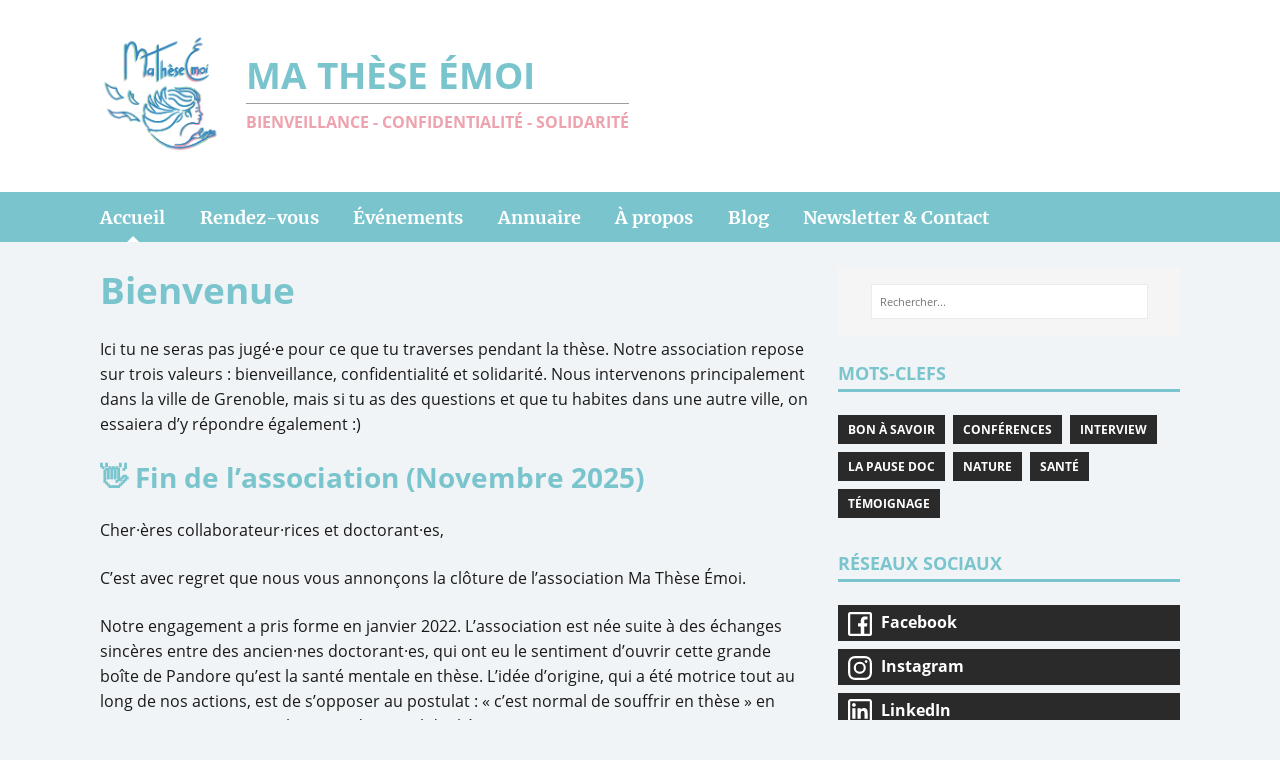

--- FILE ---
content_type: text/html; charset=utf-8
request_url: https://mathese-emoi.fr/
body_size: 11416
content:
<!DOCTYPE html>
<html class="no-js" lang="fr">
<head>
	<meta name="generator" content="Hugo 0.131.0">
	<meta charset="UTF-8">
	<meta name="viewport" content="width=device-width, initial-scale=1">
	<meta http-equiv="X-UA-Compatible" content="IE=edge">
	<title>Ma Thèse Émoi</title>
	<script>(function(d,e){d[e]=d[e].replace("no-js","js");})(document.documentElement,"className");</script>
	<meta name="description" content="Bienvenue sur Ma Thèse Émoi, association de soutien psychologique et sociale pour doctorant-es">
		
		<meta property="og:url" content="https://mathese-emoi.fr/">
  <meta property="og:site_name" content="Ma Thèse Émoi">
  <meta property="og:title" content="Bienvenue">
  <meta property="og:description" content="Ici tu ne seras pas jugé·e pour ce que tu traverses pendant la thèse. Notre association repose sur trois valeurs : bienveillance, confidentialité et solidarité. Nous intervenons principalement dans la ville de Grenoble, mais si tu as des questions et que tu habites dans une autre ville, on essaiera d’y répondre également :)
👋 Fin de l’association (Novembre 2025) Cher·ères collaborateur·rices et doctorant·es,
C’est avec regret que nous vous annonçons la clôture de l’association Ma Thèse Émoi.">
  <meta property="og:locale" content="fr">
  <meta property="og:type" content="website">

		
  <meta itemprop="name" content="Bienvenue">
  <meta itemprop="description" content="Ici tu ne seras pas jugé·e pour ce que tu traverses pendant la thèse. Notre association repose sur trois valeurs : bienveillance, confidentialité et solidarité. Nous intervenons principalement dans la ville de Grenoble, mais si tu as des questions et que tu habites dans une autre ville, on essaiera d’y répondre également :)
👋 Fin de l’association (Novembre 2025) Cher·ères collaborateur·rices et doctorant·es,
C’est avec regret que nous vous annonçons la clôture de l’association Ma Thèse Émoi.">
  <meta itemprop="datePublished" content="2024-09-26T00:00:00+00:00">
  <meta itemprop="dateModified" content="2024-09-26T00:00:00+00:00">
  <meta itemprop="wordCount" content="354">

	<link rel="stylesheet" href="/css/style.css">
		<link rel="alternate" type="application/rss+xml" href="/index.xml" title="Ma Thèse Émoi">

	<link rel="shortcut icon" href="https://mathese-emoi.fr/favicon.ico">

	
</head>
<body class="body">
	<header class="header">
	
	<div class="logo logo--mixed">
		<div class="container">
			<a class="logo__link" href="/" title="Ma Thèse Émoi" rel="home">
				<div class="logo__item logo__imagebox">
						<img class="logo__img" src="/images/logo-mte-circle.png" alt="Logo MTE">
					</div><div class="logo__item logo__text">
						<div class="logo__title">Ma Thèse Émoi</div>
						<div class="logo__tagline">Bienveillance - Confidentialité - Solidarité</div>
					</div>
			</a>
		</div>
	</div>

</header>

<nav class="menu">
	<div class="container">
		<button class="menu__btn" aria-haspopup="true" aria-expanded="false" tabindex="0">
			<span class="menu__btn-title" tabindex="-1">Menu</span>
		</button>
		<ul class="menu__list">
			<li class="menu__item menu__item--active">
				<a class="menu__link" href="/">
					
					<span class="menu__text">Accueil</span>
					
				</a>
			</li>
			<li class="menu__item">
				<a class="menu__link" href="/rendez_vous/">
					
					<span class="menu__text">Rendez-vous</span>
					
				</a>
			</li>
			<li class="menu__item">
				<a class="menu__link" href="/posts/evenements/">
					
					<span class="menu__text">Événements</span>
					
				</a>
			</li>
			<li class="menu__item">
				<a class="menu__link" href="/posts/annuaire/">
					
					<span class="menu__text">Annuaire</span>
					
				</a>
			</li>
			<li class="menu__item">
				<a class="menu__link" href="/a-propos/">
					
					<span class="menu__text">À propos</span>
					
				</a>
			</li>
			<li class="menu__item">
				<a class="menu__link" href="/posts/blog/">
					
					<span class="menu__text">Blog</span>
					
				</a>
			</li>
			<li class="menu__item">
				<a class="menu__link" href="/contact/">
					
					<span class="menu__text">Newsletter &amp; Contact</span>
					
				</a>
			</li>
		</ul>
	</div>
</nav>



	<div class="container wrapper flex">
		<div class="primary">
		
<main class="main list" role="main">
	<header class="main__header">
		<h1 class="main__title">Bienvenue</h1>
	</header>
	<div class="content main__content clearfix">
		<p>Ici tu ne seras pas jugé·e pour ce que tu traverses pendant la thèse.
Notre association repose sur trois valeurs : bienveillance, confidentialité et solidarité.
Nous intervenons principalement dans la ville de Grenoble, mais si tu as des questions et que tu habites dans une autre ville, on essaiera d&rsquo;y répondre également :)</p>
<h2 id="-fin-de-lassociation-novembre-2025">👋 Fin de l&rsquo;association (Novembre 2025)</h2>
<p>Cher·ères collaborateur·rices et doctorant·es,</p>
<p>C’est avec regret que nous vous annonçons la clôture de l’association Ma Thèse Émoi.</p>
<p>Notre engagement a pris forme en janvier 2022. L’association est née suite à des échanges sincères entre des ancien·nes doctorant·es, qui ont eu le sentiment d’ouvrir cette grande boîte de Pandore qu’est la santé mentale en thèse. L’idée d’origine, qui a été motrice tout au long de nos actions, est de s&rsquo;opposer au postulat : « c’est normal de souffrir en thèse » en promouvant une approche saine du travail de thèse.</p>
<p>De là, nous avons sensibilisé les doctorant·es sur le sujet à travers des campagnes de communication, des permanences d’écoute ou des évènements thématiques. Nous n’avons cessé d’essayer de faire “sortir la tête du guidon” des doctorant·es, donner une bouffée d’air, offrir des occasions pour s’exprimer sur leurs difficultés, en sécurité et sans jugement, tout comme de relever leurs accomplissements, prendre la mesure de leurs efforts.</p>
<p>Cette mission de préservation de la santé mentale en thèse et de promotion d’une saine approche du travail de thèse ne fait que débuter. L’association Ma Thèse Emoi ne prend pas fin par manque de motivation de ses bénévoles, mais bien en raison des contraintes personnelles et professionnelles trop fortes. Nous continuerons chacune et chacun à aborder ce vaste sujet, de partager nos expériences bonnes et plus difficiles, comme de parler des ressources existantes. Nous sommes convaincu·es que nous pouvons chacun·e agir à nos échelles, dans le cadre de nos prérogatives ou de nos aspirations personnelles.
Nous vous remercions chaleureusement pour toutes les actions que vous menez en ce sens et pour la richesse de nos collaborations.</p>
<p>Nous vous souhaitons le meilleur pour l’avenir. Prenez bien soin de vous !</p>
<p>L’équipe de Ma Thèse Emoi, Mathieu, Julie, Juliette, Thomas, Violaine</p>

	</div>
</main>

		</div>
		<aside class="sidebar"><div class="widget-search widget">
	<form class="widget-search__form" role="search" method="get" action="https://google.com/search">
		<label>
			<input class="widget-search__field" type="search" placeholder="Rechercher..." value="" name="q" aria-label="Rechercher...">
		</label>
		<input class="widget-search__submit" type="submit" value="Search">
		<input type="hidden" name="sitesearch" value="https://mathese-emoi.fr/" />
	</form>
</div>



<div class="widget-taglist widget">
	<h4 class="widget__title">Mots-clefs</h4>
	<div class="widget__content">
		<a class="widget-taglist__link widget__link btn" href="/tags/bon-%C3%A0-savoir/" title="Bon À Savoir">Bon À Savoir</a>
		<a class="widget-taglist__link widget__link btn" href="/tags/conf%C3%A9rences/" title="Conférences">Conférences</a>
		<a class="widget-taglist__link widget__link btn" href="/tags/interview/" title="Interview">Interview</a>
		<a class="widget-taglist__link widget__link btn" href="/tags/la-pause-doc/" title="La Pause Doc">La Pause Doc</a>
		<a class="widget-taglist__link widget__link btn" href="/tags/nature/" title="Nature">Nature</a>
		<a class="widget-taglist__link widget__link btn" href="/tags/sant%C3%A9/" title="Santé">Santé</a>
		<a class="widget-taglist__link widget__link btn" href="/tags/t%C3%A9moignage/" title="Témoignage">Témoignage</a>
	</div>
</div>
<div class="widget-social widget">
	<h4 class="widget-social__title widget__title">Réseaux Sociaux</h4>
	<div class="widget-social__content widget__content">
		<div class="widget-social__item widget__item">
			<a class="widget-social__link widget__link btn" title="Facebook" rel="noopener noreferrer" href="https://facebook.com/profile.php?id=100086773391643" target="_blank">
				<svg class="widget-social__link-icon icon icon-facebook" width="24" height="24" viewBox="0 0 352 352"><path d="m0 32v288c0 17.5 14.5 32 32 32h288c17.5 0 32-14.5 32-32v-288c0-17.5-14.5-32-32-32h-288c-17.5 0-32 14.5-32 32zm320 0v288h-83v-108h41.5l6-48h-47.5v-31c0-14 3.5-23.5 23.5-23.5h26v-43.5c-4.4-.6-19.8-1.5-37.5-1.5-36.9 0-62 22.2-62 63.5v36h-42v48h42v108h-155v-288z"/></svg>
				<span>Facebook</span>
			</a>
		</div>
		<div class="widget-social__item widget__item">
			<a class="widget-social__link widget__link btn" title="Instagram" rel="noopener noreferrer" href="https://www.instagram.com/mathese_emoi" target="_blank">
				<svg class="widget-social__link-icon icon icon-instagram" width="24" height="24" viewBox="0 0 256 256"><circle cx="193" cy="59" r="15"/><path fill-rule="evenodd" d="M101 0h54c41 0 58.4 3.9 74.5 17C256.2 37.5 256 74.8 256 97.7v60c0 26.7 0 60.4-26.5 81.4-16 13.4-33.5 16.9-74.5 16.9h-54c-41 0-57.5-3.5-74.5-16.9C1 218.9.5 186.3.1 160.5L0 155V97.7c0-23-.2-60.2 26.5-80.7C45 2 60 0 101 0zm4.9 23h44.3c45.8 0 58.3 3.5 70.3 17.5 11.8 13.2 12 30.1 12.5 62.9V156c.2 20.8.3 45.8-12.5 59.5-12 14-24.5 17.5-70.3 17.5h-44.3c-45.9 0-57.3-3.5-70.4-17.5-12.2-13-12.3-36.5-12.4-56.7v-55.6c.4-32.6.7-49.6 12.4-62.7C48 26.5 60 23 105.9 23zm19.6 144.5a42 42 0 1 0 0-84 42 42 0 0 0 0 84zm0 22.5a64.5 64.5 0 1 0 0-129 64.5 64.5 0 0 0 0 129z"/></svg>
				<span>Instagram</span>
			</a>
		</div>
		<div class="widget-social__item widget__item">
			<a class="widget-social__link widget__link btn" title="LinkedIn" rel="noopener noreferrer" href="https://linkedin.com/company/ma-th%C3%A8se-%C3%A9moi/" target="_blank">
				<svg class="widget-social__link-icon icon icon-linkedin" width="24" height="24" viewBox="0 0 352 352"><path d="M0,40v272c0,21.9,18.1,40,40,40h272c21.9,0,40-18.1,40-40V40c0-21.9-18.1-40-40-40H40C18.1,0,0,18.1,0,40z M312,32 c4.6,0,8,3.4,8,8v272c0,4.6-3.4,8-8,8H40c-4.6,0-8-3.4-8-8V40c0-4.6,3.4-8,8-8H312z M59.5,87c0,15.2,12.3,27.5,27.5,27.5 c15.2,0,27.5-12.3,27.5-27.5c0-15.2-12.3-27.5-27.5-27.5C71.8,59.5,59.5,71.8,59.5,87z M187,157h-1v-21h-45v152h47v-75 c0-19.8,3.9-39,28.5-39c24.2,0,24.5,22.4,24.5,40v74h47v-83.5c0-40.9-8.7-72-56.5-72C208.5,132.5,193.3,145.1,187,157z M64,288h47.5 V136H64V288z"/></svg>
				<span>LinkedIn</span>
			</a>
		</div>

		
	</div>
</div>
</aside>
	</div>
	<footer class="footer">
	<div class="container footer__container flex">
		
		<div class="footer__copyright">
			&copy; 2025 Association Ma Thèse Émoi.
			<span class="footer__copyright-credits">Produit par <a href="https://gohugo.io/" rel="nofollow noopener" target="_blank">Hugo</a> et le thème <a href="https://github.com/pfadfinder-konstanz/hugo-dpsg/" rel="nofollow noopener" target="_blank">DPSG</a>.</span>
			
		</div>
		

	</div>
</footer>

	<script async defer src="/js/menu.js"></script>
	
	
	
</body>
</html>


--- FILE ---
content_type: text/css; charset=utf-8
request_url: https://mathese-emoi.fr/css/style.css
body_size: 23533
content:
*,
*::before,
*::after {
	box-sizing: border-box;
}



article,
aside,
dialog,
figcaption,
figure,
footer,
header,
hgroup,
main,
nav,
section {
	display: block;
}

:focus::-webkit-input-placeholder {
	color: transparent;
}

:focus::-moz-placeholder {
	color: transparent;
}

:focus:-moz-placeholder {
	color: transparent;
}

:focus:-ms-input-placeholder {
	color: transparent;
}

/* Fonts
 * Downloaded from https://google-webfonts-helper.herokuapp.com/fonts/open-sans
 * */
/* open-sans-300 - latin */
@font-face {
  font-family: 'Open Sans';
  font-style: normal;
  font-weight: 300;
  src: local('Open Sans Light'), local('OpenSans-Light'),
       url('https://mathese-emoi.fr/fonts/open-sans-v18-latin-300.woff2') format('woff2'), /* Chrome 26+, Opera 23+, Firefox 39+ */
       url('https://mathese-emoi.fr/fonts/open-sans-v18-latin-300.woff') format('woff'); /* Chrome 6+, Firefox 3.6+, IE 9+, Safari 5.1+ */
}

/* open-sans-300italic - latin */
@font-face {
  font-family: 'Open Sans';
  font-style: italic;
  font-weight: 300;
  src: local('Open Sans Light Italic'), local('OpenSans-LightItalic'),
       url('https://mathese-emoi.fr/fonts/open-sans-v18-latin-300italic.woff2') format('woff2'), /* Chrome 26+, Opera 23+, Firefox 39+ */
       url('https://mathese-emoi.fr/fonts/open-sans-v18-latin-300italic.woff') format('woff'); /* Chrome 6+, Firefox 3.6+, IE 9+, Safari 5.1+ */
}

/* open-sans-regular - latin */
@font-face {
  font-family: 'Open Sans';
  font-style: normal;
  font-weight: 400;
  src: local('Open Sans Regular'), local('OpenSans-Regular'),
       url('https://mathese-emoi.fr/fonts/open-sans-v18-latin-regular.woff2') format('woff2'), /* Chrome 26+, Opera 23+, Firefox 39+ */
       url('https://mathese-emoi.fr/fonts/open-sans-v18-latin-regular.woff') format('woff'); /* Chrome 6+, Firefox 3.6+, IE 9+, Safari 5.1+ */
}

/* open-sans-italic - latin */
@font-face {
  font-family: 'Open Sans';
  font-style: italic;
  font-weight: 400;
  src: local('Open Sans Italic'), local('OpenSans-Italic'),
       url('https://mathese-emoi.fr/fonts/open-sans-v18-latin-italic.woff2') format('woff2'), /* Chrome 26+, Opera 23+, Firefox 39+ */
       url('https://mathese-emoi.fr/fonts/open-sans-v18-latin-italic.woff') format('woff'); /* Chrome 6+, Firefox 3.6+, IE 9+, Safari 5.1+ */
}

/* open-sans-600 - latin */
@font-face {
  font-family: 'Open Sans';
  font-style: normal;
  font-weight: 600;
  src: local('Open Sans SemiBold'), local('OpenSans-SemiBold'),
       url('https://mathese-emoi.fr/fonts/open-sans-v18-latin-600.woff2') format('woff2'), /* Chrome 26+, Opera 23+, Firefox 39+ */
       url('https://mathese-emoi.fr/fonts/open-sans-v18-latin-600.woff') format('woff'); /* Chrome 6+, Firefox 3.6+, IE 9+, Safari 5.1+ */
}

/* open-sans-600italic - latin */
@font-face {
  font-family: 'Open Sans';
  font-style: italic;
  font-weight: 600;
  src: local('Open Sans SemiBold Italic'), local('OpenSans-SemiBoldItalic'),
       url('https://mathese-emoi.fr/fonts/open-sans-v18-latin-600italic.woff2') format('woff2'), /* Chrome 26+, Opera 23+, Firefox 39+ */
       url('https://mathese-emoi.fr/fonts/open-sans-v18-latin-600italic.woff') format('woff'); /* Chrome 6+, Firefox 3.6+, IE 9+, Safari 5.1+ */
}

/* open-sans-700 - latin */
@font-face {
  font-family: 'Open Sans';
  font-style: normal;
  font-weight: 700;
  src: local('Open Sans Bold'), local('OpenSans-Bold'),
       url('https://mathese-emoi.fr/fonts/open-sans-v18-latin-700.woff2') format('woff2'), /* Chrome 26+, Opera 23+, Firefox 39+ */
       url('https://mathese-emoi.fr/fonts/open-sans-v18-latin-700.woff') format('woff'); /* Chrome 6+, Firefox 3.6+, IE 9+, Safari 5.1+ */
}

/* open-sans-700italic - latin */
@font-face {
  font-family: 'Open Sans';
  font-style: italic;
  font-weight: 700;
  src: local('Open Sans Bold Italic'), local('OpenSans-BoldItalic'),
       url('https://mathese-emoi.fr/fonts/open-sans-v18-latin-700italic.woff2') format('woff2'), /* Chrome 26+, Opera 23+, Firefox 39+ */
       url('https://mathese-emoi.fr/fonts/open-sans-v18-latin-700italic.woff') format('woff'); /* Chrome 6+, Firefox 3.6+, IE 9+, Safari 5.1+ */
}

/* merriweather-regular - latin */
@font-face {
  font-family: 'Merriweather';
  font-style: normal;
  font-weight: 400;
  src: local('Merriweather Regular'), local('Merriweather-Regular'),
       url('https://mathese-emoi.fr/fonts/merriweather-v22-latin-regular.woff2') format('woff2'), /* Chrome 26+, Opera 23+, Firefox 39+ */
       url('https://mathese-emoi.fr/fonts/merriweather-v22-latin-regular.woff') format('woff'); /* Chrome 6+, Firefox 3.6+, IE 9+, Safari 5.1+ */
}

/* merriweather-700 - latin */
@font-face {
  font-family: 'Merriweather';
  font-style: normal;
  font-weight: 700;
  src: local('Merriweather Bold'), local('Merriweather-Bold'),
       url('https://mathese-emoi.fr/fonts/merriweather-v22-latin-700.woff2') format('woff2'), /* Chrome 26+, Opera 23+, Firefox 39+ */
       url('https://mathese-emoi.fr/fonts/merriweather-v22-latin-700.woff') format('woff'); /* Chrome 6+, Firefox 3.6+, IE 9+, Safari 5.1+ */
}


/* Structure */
html {
	font-size: 115%;
	-ms-text-size-adjust: none;
	-webkit-text-size-adjust: none;
}

body {
	color: #1a1a1a;
	margin: 0;
	font-family: "Open Sans", Helvetica, Arial, sans-serif;
	font-size: 14px;
	font-size: .875rem;
	line-height: 1.6;
	word-wrap: break-word;
	background: #F0F4F6;
	-webkit-font-smoothing: antialiased;
	/* Stick footer to bottom */
	display: flex;
	flex-direction: column;
	height: 100vh;
}

.grid-container {
	display: grid;
	column-gap: 50px;
	grid-template-columns: auto auto;
	padding: 10px;
	gap: 50px;
  }
  
  .grid-item {
	border: 1px solid rgba(0, 0, 0, 0.8);
	padding: 10px 10px 0px 10px;
	font-size: 30px;
	text-align: center;
  }

.container {
	position: relative;
	width: 100%;
	max-width: 1080px;
	margin: 0 auto;
}

.container--outer {
	/* margin: 25px auto;
	box-shadow: 0 0 10px rgba(50, 50, 50, .17); */
}

.wrapper {
	padding: 25px 0;
}

.flex {
	display: -webkit-flex;
	display: flex;
}

.primary {
	-webkit-flex: 1 0 65.83%;
	flex: 1 0 65.83%;
	-webkit-order: 1;
	order: 1;
	min-width: 0;
}

.sidebar {
	-webkit-flex: 1 0 31.66%;
	flex: 1 0 31.66%;
	-webkit-order: 2;
	order: 2;
	min-width: 0;
	margin: 0 0 0 2.5%;
}

.sidebar--left {
	-webkit-order: 0;
	order: 0;
	margin: 0 2.5% 0 0;
}

.clearfix {
	display: block;
}

.clearfix::after {
	display: block;
	height: 0;
	padding: 0;
	margin: 0;
	clear: both;
	line-height: 0;
	visibility: hidden;
	content: "";
}

input,
button,
select,
optgroup,
textarea {
	margin: 0;
	font-family: inherit;
	font-size: inherit;
	line-height: inherit;
}

/* Button */
.btn {
	padding: 5px 10px;
	font-weight: 700;
	color: #fff;
	white-space: pre-line;
	background: #2a2a2a;
}

.btn:hover {
	color: #fff;
	background: #7AC5CD;
}


/* Typography */
/* Titre dans les articles du blog */
h1,
h2,
h3,
h4,
h5,
h6 {
	margin: 0 0 20px;
	margin: 0 0 1.25rem;
	font-weight: 700;
	line-height: 1.3;
	color: #7AC5CD;
	
}

h1 {
	font-size: 32px;
	font-size: 2rem;
}

h2 {
	font-size: 24px;
	font-size: 1.5rem;
}

h3 {
	font-size: 20px;
	font-size: 1.25rem;
}

h4 {
	font-size: 18px;
	font-size: 1.125rem;
}

h5 {
	font-size: 16px;
	font-size: 1rem;
}

h6 {
	font-size: 16px;
	font-size: 1rem;
}

h2.annuaire {
	font-size: 16px;
	font-size: 1rem;
	text-align: center;
	margin-top: 20px;
	text-decoration: underline;
}

h2.annuaire:hover {
	color: blue;
}

/* Titre des articles de blogs dans "Blog"  */
a {
	color: #7AC5CD;
	text-decoration: none;
}

hr {
	margin: 0 0 20px;
	border: 0;
	border-top: 1px solid #dadada;
}

p {
	margin: 0 0 20px;
	margin: 0 0 1.25rem;
}

b,
strong {
	font: inherit;
	font-weight: 700;
}

i,
em {
	font: inherit;
	font-style: italic;
}

ol,
ul {
	padding: 0;
	margin: 0;
}

small {
	font-size: 12px;
	font-size: .75rem;
}

mark {
	background-color: #fd5;
}

figure {
	margin: 0 0 20px;
	margin: 0 0 1.25rem;
}

figcaption {
	margin-top: 4px;
	margin-top: .25rem;
	color: #666;
}

figcaption h4 {
	margin: 0;
	color: inherit;
}

pre,
code,
kbd,
samp {
	font-family: SFMono-Regular, Menlo, Monaco, Consolas, "Liberation Mono", "Courier New", monospace;
	font-size: inherit;
}

pre,
code {
	background-color: #f5f5f5;
	border: 1px solid #ebebeb;
}

code {
	padding: 0 5px;
	color: #c33;
}

pre {
	display: block;
	padding: 0;
	padding: 1.25rem;
	margin-bottom: 20px;
	margin-bottom: 1.25rem;
	overflow: auto;
	color: #000;
}

pre code {
	padding: 0;
	color: inherit;
	white-space: inherit;
	background: inherit;
	border: 0;
}

kbd {
	padding: 2px 3px;
	color: #fff;
	background-color: #2a2a2a;
}

blockquote {
	display: block;
	padding: 5px 0 5px 15px;
	margin: 0 0 20px;
	margin: 0 0 1.25rem;
	line-height: 1.6;
	border-left: 5px solid #7AC5CD;
}

blockquote p:last-child {
	margin: 0;
}

blockquote footer {
	text-align: right;
}

sup,
sub {
	font-size: 10px;
	font-size: .625rem;
	font-style: normal;
}

sup {
	vertical-align: super;
}

sub {
	vertical-align: sub;
}

abbr[title] {
	text-decoration: none;
	cursor: help;
	border-bottom: 1px dotted #000;
}



q {
	font-style: italic;
}

address {
	margin-bottom: 20px;
	margin-bottom: 1.25rem;
	font-family: "Consolas", Courier New, Courier, monospace;
	line-height: 1.5;
}

dl {
	margin: 0 0 10px 20px;
}

dt,
dd {
	display: list-item;
}

dt {
	font-weight: bold;
	list-style-type: square;
}

dd {
	margin-left: 20px;
	list-style-type: circle;
}

select {
	max-width: 100%;
}

.warning {
	padding: 20px 10px;
	text-align: center;
	border: 1px solid #ddd;
}

.warning__icon {
	margin-bottom: 20px;
	fill: #ddd;
}

/* Header */
.header {
	background: #fff;
}

.logo {
	padding: 25px;
	
}

.logo__link {
	display: inline-block;
}

.logo__item {
	display: inline-block;
	vertical-align: middle;
}

.logo__img {
	max-height: 256px;
}

.logo__text {
	text-transform: uppercase;
}

.logo--mixed .logo__item {
	margin: .5rem auto;
}

.logo--mixed .logo__img {
	max-width: 128px;
	max-height: 128px;
}

.logo--mixed .logo__text {
	padding: 0 1rem;
}

.logo__title {
	font-size: 32px;
	font-size: 2rem;
	font-weight: 700;
	line-height: 1;
	color: #7AC5CD;
	text-shadow: 0px 0px 5px #fff;
}

.logo__tagline {
	display: inline-block;
	padding-top: 10px;
	margin-top: 10px;
	font-size: 14px;
	font-size: .875rem;
	font-weight: 700;
	line-height: 1;
	color: #EEA2AD;
	text-shadow: 0px 0px 5px #fff;
	border-top: 1px solid #9d9d9d;
}

.divider {
	height: 5px;
	margin: 0;
	background: #EEA2AD;
	border: 0;
}

/* Main menu */
.menu {
  position: sticky;
  position: -webkit-sticky;
  top: 0;
  z-index: 1;
	background: #7AC5CD;
	line-height: 1.5;
	padding: 0;
}

.no-js .menu__btn {
	display: none;
}

.menu__btn {
	display: block;
	width: 100%;
	padding: 0;
	font: inherit;
	color: #fff;
	background: #7AC5CD;
	border: 0;
	outline: 0;
}

.menu__btn-title {
	position: relative;
	display: block;
	padding: 10px 15px;
	padding: .625rem .9375rem;
	font-weight: 700;
	text-align: right;
	text-transform: uppercase;
	cursor: pointer;
	-webkit-user-select: none;
	-moz-user-select: none;
	-ms-user-select: none;
	-o-user-select: none;
	user-select: none;
}

:focus > .menu__btn-title {
	box-shadow: inset 0 0 1px 3px #7AC5CD;
}

button:not(:-moz-focusring):focus > .menu__btn-title {
	box-shadow: none;
}

.menu__btn:focus,
.menu__btn-title:focus {
	outline: 0;
}

.menu__list {
	list-style: none;
}

.menu__item {
	padding: 0 .9375rem 0 2rem;
}

.menu__item:hover {
	background: #7AC5CD;
}

.menu__item:first-child {
	border: 0;
}

.menu__link {
	display: block;
	padding: .625rem 0;
	font-family: 'Merriweather', Georgia, serif;
	font-size: 18px;
	font-weight: 700;
	color: #fff;
	position: relative;
}

.menu__link:hover {
	color: #fff;
}

/* arrow left of element*/
.menu__link::after {
	content: "";
	width: 0;
	height: 0;
	visibility: hidden;
	opacity: 0;
	transition: visibility 0s, opacity .2s linear;
	border: 6px solid transparent;
	border-left-color: #ffffff;
	position: absolute;
	top: 1em;
	left: -15px;
}

.menu__item--active .menu__link::after,
.menu__item:hover .menu__link::after {
	visibility: visible;
	opacity: 1;
}

.js .menu__list {
	position: absolute;
	z-index: 1;
	width: 100%;
	visibility: hidden;
	-webkit-transform: scaleY(0);
	transform: scaleY(0);
	-webkit-transform-origin: top left;
	transform-origin: top left;
}

.js .menu__list--active {
	background: #7AC5CD;
	visibility: visible;
	border-top: 1px solid rgba(255, 255, 255, .1);
	border-bottom: 1px solid rgba(255, 255, 255, .1);
	-webkit-transform: scaleY(1);
	transform: scaleY(1);
}

.menu__list--transition {
	transition: visibility .15s ease, transform .15s ease, -webkit-transform .15s ease;
}

@media screen and (min-width: 767px) {

	.menu {
		padding: 0 20px;
	}

	/* move left arrow to bottom */
	.menu__link::after {
		border-left-color: #7AC5CD;
		border-bottom-color: #ffffff;
		position: absolute;
		bottom: 0;
		left: 50%;
		top: inherit;
		margin-left: -6px;
	}

	.menu__item {
		padding: 0 .9375rem;
	}

	.menu__item--active .menu__link::after,
	.menu__item:hover .menu__link::after {
		visibility: visible;
		opacity: 1;
	}

	.menu__item:first-child {
		padding-left: 0;
	}

	.menu__btn {
		display: none;
	}

	.menu__list,
	.js .menu__list {
		position: relative;
		display: -webkit-flex;
		display: flex;
		-webkit-flex-wrap: wrap;
		flex-wrap: wrap;
		visibility: visible;
		border: 0;
		-webkit-transform: none;
		transform: none;
	}

}

@media screen and (min-width: 901px) {
	.menu {
		padding: 0;
	}
}

/* Posts/Pages */
.post__header,
.main__header {
	margin-bottom: 20px;
	margin-bottom: 1.25rem;
}

.main__title {
	font-size: 28px;
	font-size: 2rem;
}

.main__content {
	margin-bottom: 20px;
	margin-bottom: 1.25rem;
}

.meta {
	font-size: 13px;
	font-size: .8125rem;
	vertical-align: baseline;
}

.meta,
.meta a {
	color: #666;
}

.meta a:hover {
	color: #7AC5CD;
}

.meta__item {
	display: inline;
	margin-left: 15px;
}

.meta__item:first-child {
	margin-left: 0;
}

.meta__icon {
	margin-right: 5px;
	vertical-align: middle;
	fill: #c4c4c4;
}

.meta__text {
	vertical-align: bottom;
}

.post__title {
	margin: 0;
}

.post__meta {
	padding: 5px 0;
	margin-top: 10px;
	margin-top: .625rem;
	border-top: 1px dotted #ebebeb;
	border-bottom: 1px dotted #ebebeb;
}

.post__lead {
	margin-top: 4px;
	margin-top: .25rem;
	margin-bottom: 0;
	font-size: 16px;
	font-size: 1rem;
	font-style: italic;
}

/* Thumbnail in post resize */
/* https://www.w3schools.com/html/html_images.asp */
.post__thumbnail {
	max-width: 500px;
	margin: 0 auto;
	margin-bottom: 50px;
}

.post__thumbnail img {
	width: 100%;
}

.content a,
.warning a,
.authorbox__description a {
	font-weight: 700;
	color: #7AC5CD;
}

.content a:hover,
.warning a:hover,
.authorbox__description a:hover {
	color: #7AC5CD;
	text-decoration: underline;
}

.content .alignnone {
	display: block;
	margin: 20px 0;
	margin: 1.25rem 0;
}

.content .aligncenter {
	display: block;
	margin: 20px auto;
	margin: 1.25rem auto;
}

.content .alignleft {
	display: inline;
	float: left;
	margin: 5px 20px 20px 0;
	margin: .3125rem 1.25rem 1.25rem 0;
}

.content .alignright {
	display: inline;
	float: right;
	margin: 5px 0 20px 20px;
	margin: .3125rem 0 1.25rem 1.25rem;
}

.content ul {
	list-style: square;
}

.content ol {
	list-style: decimal;
}

.content ul,
.content ol {
	margin: 0 0 20px 40px;
}

.content ul ul,
.content ol ol,
.content ol ul,
.content ul ol {
	margin: 0 0 0 40px;
}

.content li {
	margin-bottom: 5px;
}

.post__footer {
	margin-top: 20px;
	margin-top: 1.25rem;
}

/* Post tags */
.tags {
	margin-bottom: 20px;
	margin-bottom: 1.25rem;
	font-size: 12px;
	font-size: .75rem;
	line-height: 1;
	color: #fff;
}

.tags__list {
	list-style: none;
}

.tags__item {
	float: left;
	margin: 0 6px 6px 0;
	margin: 0 .375rem .375rem 0;
	text-transform: uppercase;
	background: #2a2a2a;
}

.tags__item:hover {
	background: #7AC5CD;
}

.tags__link,
.tags__link:hover {
	display: block;
	padding: 10px 15px;
}

.tags__badge {
	float: left;
	width: 32px;
	height: 32px;
	padding: 8px;
	margin-right: 6px;
	background: #7AC5CD;
	fill: #fff;
}

/* Table of Contents */
.toc {
	margin-bottom: 20px;
	font-weight: 700;
	color: #7a8288;
	background: #fff;
	border-color: #ebebeb;
	border-style: solid;
	border-top-width: 1px;
	border-right-width: 1px;
	border-bottom-width: 0;
	border-left-width: 1px;
}

.toc__title {
	padding: 5px 10px;
	color: #fff;
	text-transform: uppercase;
	-webkit-user-select: none;
	-moz-user-select: none;
	-ms-user-select: none;
	-o-user-select: none;
	user-select: none;
	background: #2a2a2a;
}

.toc__menu ul {
	margin: 0;
	list-style: none;
}

.toc__menu ul ul ul a {
	padding-left: 25px;
}

.toc__menu ul ul ul ul a {
	padding-left: 45px;
}

.toc__menu ul ul ul ul ul a {
	padding-left: 65px;
}

.toc__menu ul ul ul ul ul ul a {
	padding-left: 85px;
}

.toc__menu li {
	margin: 0;
}

.toc__menu a {
	display: block;
	padding: 5px 10px;
	color: #7AC5CD;
	border-bottom: 1px solid #ebebeb;
}

.toc__menu a:hover {
	text-decoration: underline;
}

/* Author Box */
.authorbox {
	padding: 25px 0;
	margin-bottom: 25px;
	line-height: 1.5;
	border-top: 1px solid #ebebeb;
	border-bottom: 1px solid #ebebeb;
}

.authorbox__avatar {
	float: left;
	padding: 3px;
	margin: 0 25px 0 0;
	border: 1px solid #ebebeb;
}

.authorbox__header {
	margin-bottom: 10px;
}

.authorbox__name {
	font-size: 16px;
	font-size: 1rem;
	font-weight: 700;
}

/* List content */
.list__item {
	padding-bottom: 20px;
	padding-bottom: 1.25rem;
	margin-bottom: 20px;
	margin-bottom: 1.25rem;
	border-bottom: 1px solid #ebebeb;
}

.list__header {
	margin-bottom: 10px;
	margin-bottom: .625rem;
}

.list__title {
	font-size: 20px;
	font-size: 1.25rem;
}

.list__meta {
	margin-top: 5px;
}

.list__thumbnail {
	float: left;
	margin: 0 20px 0 0;
}

.list__thumbnail img {
	width: 100%;
	max-width: 235px;
}

.list__footer-readmore {
	float: right;
	margin-top: 10px;
}

/* Pagination */
.pagination {
	margin-top: 20px;
}

.pagination__item {
	display: inline-block;
	padding: 10px 15px;
	font-weight: 700;
	color: #000;
	background: #f5f5f5;
}

.pagination__item:hover,
.pagination__item--current {
	color: #fff;
	background: #7AC5CD;
}

/* Pager (prev/next links) navigation */
.pager {
	-webkit-justify-content: space-between;
	justify-content: space-between;
	padding-top: 25px;
	padding-bottom: 25px;
	margin-bottom: 25px;
	border-bottom: 1px solid #ebebeb;
}

.pager__subtitle {
	display: block;
	margin-bottom: 5px;
	font-weight: 700;
	line-height: 1;
	text-transform: uppercase;
}

.pager__title {
	margin-bottom: 0;
	overflow: hidden;
	font-size: 13px;
	font-size: .8125rem;
}

.pager__item {
	-webkit-flex: 1 1 50%;
	flex: 1 1 50%;
	max-width: 48%;
}

.pager__item--next {
	margin-left: auto;
	text-align: right;
}

.pager__link {
	display: block;
}

/* Image annuaire !*/
img.annuaire {
	width: auto\9; /* ie8 */
	height: 200px;
	vertical-align: top;
}

/* Images / Video */
img {
	width: auto\9; /* ie8 */
	max-width: 100%;
	height: auto;
	vertical-align: bottom;
}



iframe,
embed,
object,
video {
	max-width: 100%;
}

/* Table */
table {
	width: 100%;
	margin-bottom: 20px;
	margin-bottom: 1.25rem;
	border-spacing: 0;
	border-collapse: collapse;
	border-top: 1px solid #ebebeb;
	border-left: 1px solid #ebebeb;
}

td,
th {
	padding: 5px 10px;
	border-right: 1px solid #ebebeb;
	border-bottom: 1px solid #ebebeb;
}

th {
	font-weight: 700;
}

/* Forms */
input {
	padding: 5px;
	font-size: 12px;
	vertical-align: middle;
	background: #f5f5f5;
	border: 1px solid #ebebeb;
	transition: all .25s ease-in-out;
}

input[type=text],
input[type=email],
input[type=tel],
input[type=url] {
	width: 60%;
}

input[type=text]:hover,
input[type=email]:hover,
input[type=tel]:hover,
input[type=url]:hover,
textarea:hover {
	border: 1px solid #aaa;
}

input[type=submit],
input[type=reset] {
	display: inline-block;
	min-width: 150px;
	padding: 10px 15px;
	font-weight: 700;
	color: #fff;
	text-transform: uppercase;
	cursor: pointer;
	background: #2a2a2a;
	border: 0;
	transition: all .1s linear;
	-webkit-appearance: none;
}

input[type=submit]:hover,
input[type=reset]:hover {
	background: #7AC5CD;
}

textarea {
	width: 96%;
	padding: 5px;
	overflow: auto;
	line-height: 1.5;
	resize: vertical;
	background: #f5f5f5;
	border: 1px solid rgba(0, 0, 0, .1);
}

/* Widgets */
.widget {
	margin-bottom: 25px;
	overflow: hidden;
}

.widget:last-child {
	margin-bottom: 0;
}

.widget__title {
	position: relative;
	padding-bottom: 5px;
	font-size: 16px;
	font-size: 1rem;
	text-transform: uppercase;
	border-bottom: 3px solid #7AC5CD;
}

.widget__item {
	display: block;
	padding: 5px 0;
	border-bottom: 1px dotted #ebebeb;
}

.widget__item:first-child {
	padding-top: 0;
}

/* Search widget */
.widget-search__form {
	display: block;
	padding: 5%;
	margin: 0 auto;
	background: #f5f5f5;
}

.widget-search__form .widget-search__submit {
	display: none;
}

.widget-search__field {
	position: relative;
	display: block;
	width: 90%;
	padding: 8px;
	margin: 0 auto;
	font-size: 11px;
	cursor: pointer;
	background: #fff;
	border: 1px solid #ebebeb;
	border-radius: 0;
	outline-offset: -2px;
	transition: none;
	-webkit-appearance: none;
}

.widget-search__field:active,
.widget-search__field:focus {
	cursor: text;
}

/* Social widget */
.widget-social__item {
	padding: 0;
	border: 0;
}

.widget-social__link {
	display: block;
	margin: 0 0 8px;
	white-space: normal;
}

.widget-social__link-icon {
	margin: 0 5px 0 0;
	vertical-align: middle;
	fill: #fff;
}

/* Tags Widget */
.widget-taglist__link {
	display: inline-block;
	margin: 0 4px 8px 0;
	font-size: 12px;
	text-transform: uppercase;
}

/* Languages Widget */
.widget-languages__link {
	display: block;
}

.widget-languages__link:hover .widget-languages__link-btn {
	color: #fff;
	background: #7AC5CD;
}

.widget-languages__link-btn {
	display: inline-block;
}

/* Footer */
.footer {
	padding: 10px 25px;
	font-size: 12px;
	font-size: .75rem;
	color: #999;
	background: #2a2a2a;
	border-top: 3px solid #999;
	margin-top: auto;
}

.footer__container {
	-webkit-flex-flow: row wrap;
	flex-flow: row wrap;
	-webkit-justify-content: space-between;
	justify-content: space-between;
}

.footer__links {
	-webkit-order: 1;
	order: 1;
}

.footer a {
	color: #fff;
}

.footer a:hover {
	text-decoration: underline;
}

/* Media Queries */
@media screen and (max-width: 1475px) {
	.container {
		width: 95%;
	}
}

@media screen and (max-width: 900px) {
	.container {
		width: 100%;
		margin: 0 auto;
	}

	.wrapper,
	.logo {
		padding: 10px;
	}

	.widget {
		margin-bottom: 20px;
	}

	.footer__container {
		display: block;
	}

	.footer__links {
		padding-bottom: 8px;
		padding-bottom: 0.5rem;
		text-align: center;
	}

	.footer__copyright {
		text-align: center;
	}
}

@media screen and (max-width: 767px) {
	.wrapper {
		display: block;
	}

	.sidebar {
		float: none;
		width: 100%;
		margin: 0;
	}

	.logo {
		text-align: center;
	}

	.logo__link {
		margin: 0 auto;
	}

	.logo__title {
		font-size: 24px;
		font-size: 1.5rem;
	}

	.sidebar {
		margin-top: 20px;
	}
}

@media screen and (max-width: 620px) {
	input[type=text],
	input[type=email],
	input[type=tel],
	input[type=url] {
		width: 88%;
	}

	.meta__item {
		display: block;
		margin-left: 0;
	}

	.authorbox {
		text-align: center;
	}

	.authorbox__avatar {
		display: inline-block;
		float: none;
		margin: 0 0 20px;
	}

	.pager {
		display: block;
	}

	.pager__item {
		min-width: 100%;
		text-align: center;
	}

	.pager__item--prev {
		padding-bottom: 25px;
	}

	.content ul,
	.content ol {
		margin: 0 0 20px 20px;
	}

	.content ul ul,
	.content ol ol,
	.content ol ul,
	.content ul ol {
		margin: 0 0 0 20px;
	}

	.list__thumbnail {
		max-width: 80px;
	}

	.list__title {
		font-size: 16px;
		font-size: 1rem;
	}

	.list__lead {
		font-size: 14px;
		font-size: .875rem;
	}

	.list__meta {
		display: block;
		font-size: 11px;
		font-size: .6875rem;
	}
}
